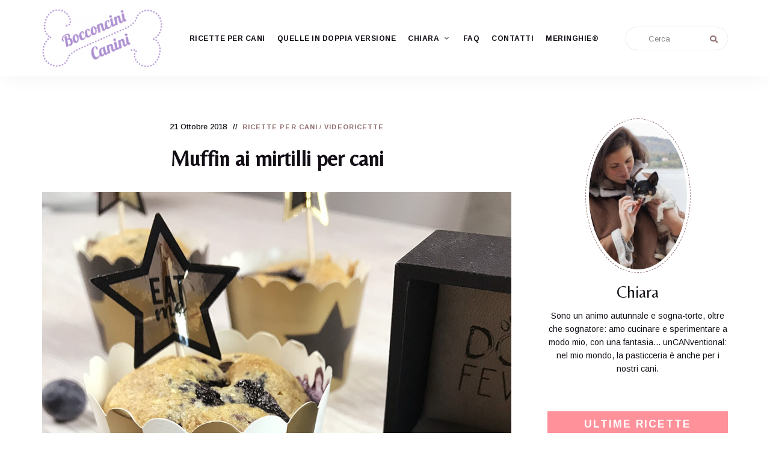

--- FILE ---
content_type: text/html; charset=utf-8
request_url: https://www.google.com/recaptcha/api2/anchor?ar=1&k=6Ler2r0ZAAAAAAvMa-3s2fHegBeWn9WvePytqPKS&co=aHR0cHM6Ly93d3cuYm9jY29uY2luaWNhbmluaS5pdDo0NDM.&hl=en&v=PoyoqOPhxBO7pBk68S4YbpHZ&size=invisible&anchor-ms=20000&execute-ms=30000&cb=g4164jhrmll3
body_size: 48504
content:
<!DOCTYPE HTML><html dir="ltr" lang="en"><head><meta http-equiv="Content-Type" content="text/html; charset=UTF-8">
<meta http-equiv="X-UA-Compatible" content="IE=edge">
<title>reCAPTCHA</title>
<style type="text/css">
/* cyrillic-ext */
@font-face {
  font-family: 'Roboto';
  font-style: normal;
  font-weight: 400;
  font-stretch: 100%;
  src: url(//fonts.gstatic.com/s/roboto/v48/KFO7CnqEu92Fr1ME7kSn66aGLdTylUAMa3GUBHMdazTgWw.woff2) format('woff2');
  unicode-range: U+0460-052F, U+1C80-1C8A, U+20B4, U+2DE0-2DFF, U+A640-A69F, U+FE2E-FE2F;
}
/* cyrillic */
@font-face {
  font-family: 'Roboto';
  font-style: normal;
  font-weight: 400;
  font-stretch: 100%;
  src: url(//fonts.gstatic.com/s/roboto/v48/KFO7CnqEu92Fr1ME7kSn66aGLdTylUAMa3iUBHMdazTgWw.woff2) format('woff2');
  unicode-range: U+0301, U+0400-045F, U+0490-0491, U+04B0-04B1, U+2116;
}
/* greek-ext */
@font-face {
  font-family: 'Roboto';
  font-style: normal;
  font-weight: 400;
  font-stretch: 100%;
  src: url(//fonts.gstatic.com/s/roboto/v48/KFO7CnqEu92Fr1ME7kSn66aGLdTylUAMa3CUBHMdazTgWw.woff2) format('woff2');
  unicode-range: U+1F00-1FFF;
}
/* greek */
@font-face {
  font-family: 'Roboto';
  font-style: normal;
  font-weight: 400;
  font-stretch: 100%;
  src: url(//fonts.gstatic.com/s/roboto/v48/KFO7CnqEu92Fr1ME7kSn66aGLdTylUAMa3-UBHMdazTgWw.woff2) format('woff2');
  unicode-range: U+0370-0377, U+037A-037F, U+0384-038A, U+038C, U+038E-03A1, U+03A3-03FF;
}
/* math */
@font-face {
  font-family: 'Roboto';
  font-style: normal;
  font-weight: 400;
  font-stretch: 100%;
  src: url(//fonts.gstatic.com/s/roboto/v48/KFO7CnqEu92Fr1ME7kSn66aGLdTylUAMawCUBHMdazTgWw.woff2) format('woff2');
  unicode-range: U+0302-0303, U+0305, U+0307-0308, U+0310, U+0312, U+0315, U+031A, U+0326-0327, U+032C, U+032F-0330, U+0332-0333, U+0338, U+033A, U+0346, U+034D, U+0391-03A1, U+03A3-03A9, U+03B1-03C9, U+03D1, U+03D5-03D6, U+03F0-03F1, U+03F4-03F5, U+2016-2017, U+2034-2038, U+203C, U+2040, U+2043, U+2047, U+2050, U+2057, U+205F, U+2070-2071, U+2074-208E, U+2090-209C, U+20D0-20DC, U+20E1, U+20E5-20EF, U+2100-2112, U+2114-2115, U+2117-2121, U+2123-214F, U+2190, U+2192, U+2194-21AE, U+21B0-21E5, U+21F1-21F2, U+21F4-2211, U+2213-2214, U+2216-22FF, U+2308-230B, U+2310, U+2319, U+231C-2321, U+2336-237A, U+237C, U+2395, U+239B-23B7, U+23D0, U+23DC-23E1, U+2474-2475, U+25AF, U+25B3, U+25B7, U+25BD, U+25C1, U+25CA, U+25CC, U+25FB, U+266D-266F, U+27C0-27FF, U+2900-2AFF, U+2B0E-2B11, U+2B30-2B4C, U+2BFE, U+3030, U+FF5B, U+FF5D, U+1D400-1D7FF, U+1EE00-1EEFF;
}
/* symbols */
@font-face {
  font-family: 'Roboto';
  font-style: normal;
  font-weight: 400;
  font-stretch: 100%;
  src: url(//fonts.gstatic.com/s/roboto/v48/KFO7CnqEu92Fr1ME7kSn66aGLdTylUAMaxKUBHMdazTgWw.woff2) format('woff2');
  unicode-range: U+0001-000C, U+000E-001F, U+007F-009F, U+20DD-20E0, U+20E2-20E4, U+2150-218F, U+2190, U+2192, U+2194-2199, U+21AF, U+21E6-21F0, U+21F3, U+2218-2219, U+2299, U+22C4-22C6, U+2300-243F, U+2440-244A, U+2460-24FF, U+25A0-27BF, U+2800-28FF, U+2921-2922, U+2981, U+29BF, U+29EB, U+2B00-2BFF, U+4DC0-4DFF, U+FFF9-FFFB, U+10140-1018E, U+10190-1019C, U+101A0, U+101D0-101FD, U+102E0-102FB, U+10E60-10E7E, U+1D2C0-1D2D3, U+1D2E0-1D37F, U+1F000-1F0FF, U+1F100-1F1AD, U+1F1E6-1F1FF, U+1F30D-1F30F, U+1F315, U+1F31C, U+1F31E, U+1F320-1F32C, U+1F336, U+1F378, U+1F37D, U+1F382, U+1F393-1F39F, U+1F3A7-1F3A8, U+1F3AC-1F3AF, U+1F3C2, U+1F3C4-1F3C6, U+1F3CA-1F3CE, U+1F3D4-1F3E0, U+1F3ED, U+1F3F1-1F3F3, U+1F3F5-1F3F7, U+1F408, U+1F415, U+1F41F, U+1F426, U+1F43F, U+1F441-1F442, U+1F444, U+1F446-1F449, U+1F44C-1F44E, U+1F453, U+1F46A, U+1F47D, U+1F4A3, U+1F4B0, U+1F4B3, U+1F4B9, U+1F4BB, U+1F4BF, U+1F4C8-1F4CB, U+1F4D6, U+1F4DA, U+1F4DF, U+1F4E3-1F4E6, U+1F4EA-1F4ED, U+1F4F7, U+1F4F9-1F4FB, U+1F4FD-1F4FE, U+1F503, U+1F507-1F50B, U+1F50D, U+1F512-1F513, U+1F53E-1F54A, U+1F54F-1F5FA, U+1F610, U+1F650-1F67F, U+1F687, U+1F68D, U+1F691, U+1F694, U+1F698, U+1F6AD, U+1F6B2, U+1F6B9-1F6BA, U+1F6BC, U+1F6C6-1F6CF, U+1F6D3-1F6D7, U+1F6E0-1F6EA, U+1F6F0-1F6F3, U+1F6F7-1F6FC, U+1F700-1F7FF, U+1F800-1F80B, U+1F810-1F847, U+1F850-1F859, U+1F860-1F887, U+1F890-1F8AD, U+1F8B0-1F8BB, U+1F8C0-1F8C1, U+1F900-1F90B, U+1F93B, U+1F946, U+1F984, U+1F996, U+1F9E9, U+1FA00-1FA6F, U+1FA70-1FA7C, U+1FA80-1FA89, U+1FA8F-1FAC6, U+1FACE-1FADC, U+1FADF-1FAE9, U+1FAF0-1FAF8, U+1FB00-1FBFF;
}
/* vietnamese */
@font-face {
  font-family: 'Roboto';
  font-style: normal;
  font-weight: 400;
  font-stretch: 100%;
  src: url(//fonts.gstatic.com/s/roboto/v48/KFO7CnqEu92Fr1ME7kSn66aGLdTylUAMa3OUBHMdazTgWw.woff2) format('woff2');
  unicode-range: U+0102-0103, U+0110-0111, U+0128-0129, U+0168-0169, U+01A0-01A1, U+01AF-01B0, U+0300-0301, U+0303-0304, U+0308-0309, U+0323, U+0329, U+1EA0-1EF9, U+20AB;
}
/* latin-ext */
@font-face {
  font-family: 'Roboto';
  font-style: normal;
  font-weight: 400;
  font-stretch: 100%;
  src: url(//fonts.gstatic.com/s/roboto/v48/KFO7CnqEu92Fr1ME7kSn66aGLdTylUAMa3KUBHMdazTgWw.woff2) format('woff2');
  unicode-range: U+0100-02BA, U+02BD-02C5, U+02C7-02CC, U+02CE-02D7, U+02DD-02FF, U+0304, U+0308, U+0329, U+1D00-1DBF, U+1E00-1E9F, U+1EF2-1EFF, U+2020, U+20A0-20AB, U+20AD-20C0, U+2113, U+2C60-2C7F, U+A720-A7FF;
}
/* latin */
@font-face {
  font-family: 'Roboto';
  font-style: normal;
  font-weight: 400;
  font-stretch: 100%;
  src: url(//fonts.gstatic.com/s/roboto/v48/KFO7CnqEu92Fr1ME7kSn66aGLdTylUAMa3yUBHMdazQ.woff2) format('woff2');
  unicode-range: U+0000-00FF, U+0131, U+0152-0153, U+02BB-02BC, U+02C6, U+02DA, U+02DC, U+0304, U+0308, U+0329, U+2000-206F, U+20AC, U+2122, U+2191, U+2193, U+2212, U+2215, U+FEFF, U+FFFD;
}
/* cyrillic-ext */
@font-face {
  font-family: 'Roboto';
  font-style: normal;
  font-weight: 500;
  font-stretch: 100%;
  src: url(//fonts.gstatic.com/s/roboto/v48/KFO7CnqEu92Fr1ME7kSn66aGLdTylUAMa3GUBHMdazTgWw.woff2) format('woff2');
  unicode-range: U+0460-052F, U+1C80-1C8A, U+20B4, U+2DE0-2DFF, U+A640-A69F, U+FE2E-FE2F;
}
/* cyrillic */
@font-face {
  font-family: 'Roboto';
  font-style: normal;
  font-weight: 500;
  font-stretch: 100%;
  src: url(//fonts.gstatic.com/s/roboto/v48/KFO7CnqEu92Fr1ME7kSn66aGLdTylUAMa3iUBHMdazTgWw.woff2) format('woff2');
  unicode-range: U+0301, U+0400-045F, U+0490-0491, U+04B0-04B1, U+2116;
}
/* greek-ext */
@font-face {
  font-family: 'Roboto';
  font-style: normal;
  font-weight: 500;
  font-stretch: 100%;
  src: url(//fonts.gstatic.com/s/roboto/v48/KFO7CnqEu92Fr1ME7kSn66aGLdTylUAMa3CUBHMdazTgWw.woff2) format('woff2');
  unicode-range: U+1F00-1FFF;
}
/* greek */
@font-face {
  font-family: 'Roboto';
  font-style: normal;
  font-weight: 500;
  font-stretch: 100%;
  src: url(//fonts.gstatic.com/s/roboto/v48/KFO7CnqEu92Fr1ME7kSn66aGLdTylUAMa3-UBHMdazTgWw.woff2) format('woff2');
  unicode-range: U+0370-0377, U+037A-037F, U+0384-038A, U+038C, U+038E-03A1, U+03A3-03FF;
}
/* math */
@font-face {
  font-family: 'Roboto';
  font-style: normal;
  font-weight: 500;
  font-stretch: 100%;
  src: url(//fonts.gstatic.com/s/roboto/v48/KFO7CnqEu92Fr1ME7kSn66aGLdTylUAMawCUBHMdazTgWw.woff2) format('woff2');
  unicode-range: U+0302-0303, U+0305, U+0307-0308, U+0310, U+0312, U+0315, U+031A, U+0326-0327, U+032C, U+032F-0330, U+0332-0333, U+0338, U+033A, U+0346, U+034D, U+0391-03A1, U+03A3-03A9, U+03B1-03C9, U+03D1, U+03D5-03D6, U+03F0-03F1, U+03F4-03F5, U+2016-2017, U+2034-2038, U+203C, U+2040, U+2043, U+2047, U+2050, U+2057, U+205F, U+2070-2071, U+2074-208E, U+2090-209C, U+20D0-20DC, U+20E1, U+20E5-20EF, U+2100-2112, U+2114-2115, U+2117-2121, U+2123-214F, U+2190, U+2192, U+2194-21AE, U+21B0-21E5, U+21F1-21F2, U+21F4-2211, U+2213-2214, U+2216-22FF, U+2308-230B, U+2310, U+2319, U+231C-2321, U+2336-237A, U+237C, U+2395, U+239B-23B7, U+23D0, U+23DC-23E1, U+2474-2475, U+25AF, U+25B3, U+25B7, U+25BD, U+25C1, U+25CA, U+25CC, U+25FB, U+266D-266F, U+27C0-27FF, U+2900-2AFF, U+2B0E-2B11, U+2B30-2B4C, U+2BFE, U+3030, U+FF5B, U+FF5D, U+1D400-1D7FF, U+1EE00-1EEFF;
}
/* symbols */
@font-face {
  font-family: 'Roboto';
  font-style: normal;
  font-weight: 500;
  font-stretch: 100%;
  src: url(//fonts.gstatic.com/s/roboto/v48/KFO7CnqEu92Fr1ME7kSn66aGLdTylUAMaxKUBHMdazTgWw.woff2) format('woff2');
  unicode-range: U+0001-000C, U+000E-001F, U+007F-009F, U+20DD-20E0, U+20E2-20E4, U+2150-218F, U+2190, U+2192, U+2194-2199, U+21AF, U+21E6-21F0, U+21F3, U+2218-2219, U+2299, U+22C4-22C6, U+2300-243F, U+2440-244A, U+2460-24FF, U+25A0-27BF, U+2800-28FF, U+2921-2922, U+2981, U+29BF, U+29EB, U+2B00-2BFF, U+4DC0-4DFF, U+FFF9-FFFB, U+10140-1018E, U+10190-1019C, U+101A0, U+101D0-101FD, U+102E0-102FB, U+10E60-10E7E, U+1D2C0-1D2D3, U+1D2E0-1D37F, U+1F000-1F0FF, U+1F100-1F1AD, U+1F1E6-1F1FF, U+1F30D-1F30F, U+1F315, U+1F31C, U+1F31E, U+1F320-1F32C, U+1F336, U+1F378, U+1F37D, U+1F382, U+1F393-1F39F, U+1F3A7-1F3A8, U+1F3AC-1F3AF, U+1F3C2, U+1F3C4-1F3C6, U+1F3CA-1F3CE, U+1F3D4-1F3E0, U+1F3ED, U+1F3F1-1F3F3, U+1F3F5-1F3F7, U+1F408, U+1F415, U+1F41F, U+1F426, U+1F43F, U+1F441-1F442, U+1F444, U+1F446-1F449, U+1F44C-1F44E, U+1F453, U+1F46A, U+1F47D, U+1F4A3, U+1F4B0, U+1F4B3, U+1F4B9, U+1F4BB, U+1F4BF, U+1F4C8-1F4CB, U+1F4D6, U+1F4DA, U+1F4DF, U+1F4E3-1F4E6, U+1F4EA-1F4ED, U+1F4F7, U+1F4F9-1F4FB, U+1F4FD-1F4FE, U+1F503, U+1F507-1F50B, U+1F50D, U+1F512-1F513, U+1F53E-1F54A, U+1F54F-1F5FA, U+1F610, U+1F650-1F67F, U+1F687, U+1F68D, U+1F691, U+1F694, U+1F698, U+1F6AD, U+1F6B2, U+1F6B9-1F6BA, U+1F6BC, U+1F6C6-1F6CF, U+1F6D3-1F6D7, U+1F6E0-1F6EA, U+1F6F0-1F6F3, U+1F6F7-1F6FC, U+1F700-1F7FF, U+1F800-1F80B, U+1F810-1F847, U+1F850-1F859, U+1F860-1F887, U+1F890-1F8AD, U+1F8B0-1F8BB, U+1F8C0-1F8C1, U+1F900-1F90B, U+1F93B, U+1F946, U+1F984, U+1F996, U+1F9E9, U+1FA00-1FA6F, U+1FA70-1FA7C, U+1FA80-1FA89, U+1FA8F-1FAC6, U+1FACE-1FADC, U+1FADF-1FAE9, U+1FAF0-1FAF8, U+1FB00-1FBFF;
}
/* vietnamese */
@font-face {
  font-family: 'Roboto';
  font-style: normal;
  font-weight: 500;
  font-stretch: 100%;
  src: url(//fonts.gstatic.com/s/roboto/v48/KFO7CnqEu92Fr1ME7kSn66aGLdTylUAMa3OUBHMdazTgWw.woff2) format('woff2');
  unicode-range: U+0102-0103, U+0110-0111, U+0128-0129, U+0168-0169, U+01A0-01A1, U+01AF-01B0, U+0300-0301, U+0303-0304, U+0308-0309, U+0323, U+0329, U+1EA0-1EF9, U+20AB;
}
/* latin-ext */
@font-face {
  font-family: 'Roboto';
  font-style: normal;
  font-weight: 500;
  font-stretch: 100%;
  src: url(//fonts.gstatic.com/s/roboto/v48/KFO7CnqEu92Fr1ME7kSn66aGLdTylUAMa3KUBHMdazTgWw.woff2) format('woff2');
  unicode-range: U+0100-02BA, U+02BD-02C5, U+02C7-02CC, U+02CE-02D7, U+02DD-02FF, U+0304, U+0308, U+0329, U+1D00-1DBF, U+1E00-1E9F, U+1EF2-1EFF, U+2020, U+20A0-20AB, U+20AD-20C0, U+2113, U+2C60-2C7F, U+A720-A7FF;
}
/* latin */
@font-face {
  font-family: 'Roboto';
  font-style: normal;
  font-weight: 500;
  font-stretch: 100%;
  src: url(//fonts.gstatic.com/s/roboto/v48/KFO7CnqEu92Fr1ME7kSn66aGLdTylUAMa3yUBHMdazQ.woff2) format('woff2');
  unicode-range: U+0000-00FF, U+0131, U+0152-0153, U+02BB-02BC, U+02C6, U+02DA, U+02DC, U+0304, U+0308, U+0329, U+2000-206F, U+20AC, U+2122, U+2191, U+2193, U+2212, U+2215, U+FEFF, U+FFFD;
}
/* cyrillic-ext */
@font-face {
  font-family: 'Roboto';
  font-style: normal;
  font-weight: 900;
  font-stretch: 100%;
  src: url(//fonts.gstatic.com/s/roboto/v48/KFO7CnqEu92Fr1ME7kSn66aGLdTylUAMa3GUBHMdazTgWw.woff2) format('woff2');
  unicode-range: U+0460-052F, U+1C80-1C8A, U+20B4, U+2DE0-2DFF, U+A640-A69F, U+FE2E-FE2F;
}
/* cyrillic */
@font-face {
  font-family: 'Roboto';
  font-style: normal;
  font-weight: 900;
  font-stretch: 100%;
  src: url(//fonts.gstatic.com/s/roboto/v48/KFO7CnqEu92Fr1ME7kSn66aGLdTylUAMa3iUBHMdazTgWw.woff2) format('woff2');
  unicode-range: U+0301, U+0400-045F, U+0490-0491, U+04B0-04B1, U+2116;
}
/* greek-ext */
@font-face {
  font-family: 'Roboto';
  font-style: normal;
  font-weight: 900;
  font-stretch: 100%;
  src: url(//fonts.gstatic.com/s/roboto/v48/KFO7CnqEu92Fr1ME7kSn66aGLdTylUAMa3CUBHMdazTgWw.woff2) format('woff2');
  unicode-range: U+1F00-1FFF;
}
/* greek */
@font-face {
  font-family: 'Roboto';
  font-style: normal;
  font-weight: 900;
  font-stretch: 100%;
  src: url(//fonts.gstatic.com/s/roboto/v48/KFO7CnqEu92Fr1ME7kSn66aGLdTylUAMa3-UBHMdazTgWw.woff2) format('woff2');
  unicode-range: U+0370-0377, U+037A-037F, U+0384-038A, U+038C, U+038E-03A1, U+03A3-03FF;
}
/* math */
@font-face {
  font-family: 'Roboto';
  font-style: normal;
  font-weight: 900;
  font-stretch: 100%;
  src: url(//fonts.gstatic.com/s/roboto/v48/KFO7CnqEu92Fr1ME7kSn66aGLdTylUAMawCUBHMdazTgWw.woff2) format('woff2');
  unicode-range: U+0302-0303, U+0305, U+0307-0308, U+0310, U+0312, U+0315, U+031A, U+0326-0327, U+032C, U+032F-0330, U+0332-0333, U+0338, U+033A, U+0346, U+034D, U+0391-03A1, U+03A3-03A9, U+03B1-03C9, U+03D1, U+03D5-03D6, U+03F0-03F1, U+03F4-03F5, U+2016-2017, U+2034-2038, U+203C, U+2040, U+2043, U+2047, U+2050, U+2057, U+205F, U+2070-2071, U+2074-208E, U+2090-209C, U+20D0-20DC, U+20E1, U+20E5-20EF, U+2100-2112, U+2114-2115, U+2117-2121, U+2123-214F, U+2190, U+2192, U+2194-21AE, U+21B0-21E5, U+21F1-21F2, U+21F4-2211, U+2213-2214, U+2216-22FF, U+2308-230B, U+2310, U+2319, U+231C-2321, U+2336-237A, U+237C, U+2395, U+239B-23B7, U+23D0, U+23DC-23E1, U+2474-2475, U+25AF, U+25B3, U+25B7, U+25BD, U+25C1, U+25CA, U+25CC, U+25FB, U+266D-266F, U+27C0-27FF, U+2900-2AFF, U+2B0E-2B11, U+2B30-2B4C, U+2BFE, U+3030, U+FF5B, U+FF5D, U+1D400-1D7FF, U+1EE00-1EEFF;
}
/* symbols */
@font-face {
  font-family: 'Roboto';
  font-style: normal;
  font-weight: 900;
  font-stretch: 100%;
  src: url(//fonts.gstatic.com/s/roboto/v48/KFO7CnqEu92Fr1ME7kSn66aGLdTylUAMaxKUBHMdazTgWw.woff2) format('woff2');
  unicode-range: U+0001-000C, U+000E-001F, U+007F-009F, U+20DD-20E0, U+20E2-20E4, U+2150-218F, U+2190, U+2192, U+2194-2199, U+21AF, U+21E6-21F0, U+21F3, U+2218-2219, U+2299, U+22C4-22C6, U+2300-243F, U+2440-244A, U+2460-24FF, U+25A0-27BF, U+2800-28FF, U+2921-2922, U+2981, U+29BF, U+29EB, U+2B00-2BFF, U+4DC0-4DFF, U+FFF9-FFFB, U+10140-1018E, U+10190-1019C, U+101A0, U+101D0-101FD, U+102E0-102FB, U+10E60-10E7E, U+1D2C0-1D2D3, U+1D2E0-1D37F, U+1F000-1F0FF, U+1F100-1F1AD, U+1F1E6-1F1FF, U+1F30D-1F30F, U+1F315, U+1F31C, U+1F31E, U+1F320-1F32C, U+1F336, U+1F378, U+1F37D, U+1F382, U+1F393-1F39F, U+1F3A7-1F3A8, U+1F3AC-1F3AF, U+1F3C2, U+1F3C4-1F3C6, U+1F3CA-1F3CE, U+1F3D4-1F3E0, U+1F3ED, U+1F3F1-1F3F3, U+1F3F5-1F3F7, U+1F408, U+1F415, U+1F41F, U+1F426, U+1F43F, U+1F441-1F442, U+1F444, U+1F446-1F449, U+1F44C-1F44E, U+1F453, U+1F46A, U+1F47D, U+1F4A3, U+1F4B0, U+1F4B3, U+1F4B9, U+1F4BB, U+1F4BF, U+1F4C8-1F4CB, U+1F4D6, U+1F4DA, U+1F4DF, U+1F4E3-1F4E6, U+1F4EA-1F4ED, U+1F4F7, U+1F4F9-1F4FB, U+1F4FD-1F4FE, U+1F503, U+1F507-1F50B, U+1F50D, U+1F512-1F513, U+1F53E-1F54A, U+1F54F-1F5FA, U+1F610, U+1F650-1F67F, U+1F687, U+1F68D, U+1F691, U+1F694, U+1F698, U+1F6AD, U+1F6B2, U+1F6B9-1F6BA, U+1F6BC, U+1F6C6-1F6CF, U+1F6D3-1F6D7, U+1F6E0-1F6EA, U+1F6F0-1F6F3, U+1F6F7-1F6FC, U+1F700-1F7FF, U+1F800-1F80B, U+1F810-1F847, U+1F850-1F859, U+1F860-1F887, U+1F890-1F8AD, U+1F8B0-1F8BB, U+1F8C0-1F8C1, U+1F900-1F90B, U+1F93B, U+1F946, U+1F984, U+1F996, U+1F9E9, U+1FA00-1FA6F, U+1FA70-1FA7C, U+1FA80-1FA89, U+1FA8F-1FAC6, U+1FACE-1FADC, U+1FADF-1FAE9, U+1FAF0-1FAF8, U+1FB00-1FBFF;
}
/* vietnamese */
@font-face {
  font-family: 'Roboto';
  font-style: normal;
  font-weight: 900;
  font-stretch: 100%;
  src: url(//fonts.gstatic.com/s/roboto/v48/KFO7CnqEu92Fr1ME7kSn66aGLdTylUAMa3OUBHMdazTgWw.woff2) format('woff2');
  unicode-range: U+0102-0103, U+0110-0111, U+0128-0129, U+0168-0169, U+01A0-01A1, U+01AF-01B0, U+0300-0301, U+0303-0304, U+0308-0309, U+0323, U+0329, U+1EA0-1EF9, U+20AB;
}
/* latin-ext */
@font-face {
  font-family: 'Roboto';
  font-style: normal;
  font-weight: 900;
  font-stretch: 100%;
  src: url(//fonts.gstatic.com/s/roboto/v48/KFO7CnqEu92Fr1ME7kSn66aGLdTylUAMa3KUBHMdazTgWw.woff2) format('woff2');
  unicode-range: U+0100-02BA, U+02BD-02C5, U+02C7-02CC, U+02CE-02D7, U+02DD-02FF, U+0304, U+0308, U+0329, U+1D00-1DBF, U+1E00-1E9F, U+1EF2-1EFF, U+2020, U+20A0-20AB, U+20AD-20C0, U+2113, U+2C60-2C7F, U+A720-A7FF;
}
/* latin */
@font-face {
  font-family: 'Roboto';
  font-style: normal;
  font-weight: 900;
  font-stretch: 100%;
  src: url(//fonts.gstatic.com/s/roboto/v48/KFO7CnqEu92Fr1ME7kSn66aGLdTylUAMa3yUBHMdazQ.woff2) format('woff2');
  unicode-range: U+0000-00FF, U+0131, U+0152-0153, U+02BB-02BC, U+02C6, U+02DA, U+02DC, U+0304, U+0308, U+0329, U+2000-206F, U+20AC, U+2122, U+2191, U+2193, U+2212, U+2215, U+FEFF, U+FFFD;
}

</style>
<link rel="stylesheet" type="text/css" href="https://www.gstatic.com/recaptcha/releases/PoyoqOPhxBO7pBk68S4YbpHZ/styles__ltr.css">
<script nonce="w9OlftbbFCzErguQyhGEow" type="text/javascript">window['__recaptcha_api'] = 'https://www.google.com/recaptcha/api2/';</script>
<script type="text/javascript" src="https://www.gstatic.com/recaptcha/releases/PoyoqOPhxBO7pBk68S4YbpHZ/recaptcha__en.js" nonce="w9OlftbbFCzErguQyhGEow">
      
    </script></head>
<body><div id="rc-anchor-alert" class="rc-anchor-alert"></div>
<input type="hidden" id="recaptcha-token" value="[base64]">
<script type="text/javascript" nonce="w9OlftbbFCzErguQyhGEow">
      recaptcha.anchor.Main.init("[\x22ainput\x22,[\x22bgdata\x22,\x22\x22,\[base64]/[base64]/UltIKytdPWE6KGE8MjA0OD9SW0grK109YT4+NnwxOTI6KChhJjY0NTEyKT09NTUyOTYmJnErMTxoLmxlbmd0aCYmKGguY2hhckNvZGVBdChxKzEpJjY0NTEyKT09NTYzMjA/[base64]/MjU1OlI/[base64]/[base64]/[base64]/[base64]/[base64]/[base64]/[base64]/[base64]/[base64]/[base64]\x22,\[base64]\\u003d\\u003d\x22,\x22wo5WIsKyw4Fqw5vDkG5uw5tqXsKoRzx0wp7CrsO+WMOLwrwGIxQbGcKNGU/DnRN9wqrDpsOxHWjCkCPCucOLDsKPbMK5TsOlwobCnV4HwrUAwrPDnVrCgsOvGsOowozDlcOIw6YWwpVkw4QjPhHChsKqNcKlAcOTUkPDk0fDqMK2w6XDr1Iqwq1Bw5vDn8OgwrZ2wpfCkMKcVcKVX8K/McK/Xm3DkVBTwpbDvUNfSSTCn8OCRm9jLsOfIMKIw5VxTX3Dk8KyK8OqYinDgVTCo8KNw5LCi0xhwrcfwrVAw5XDmC3CtMKRFyo6wqIhwrLDi8KWwpXCj8O4wr5Lwr7DksKNw7XDncK2wrvDrB/Cl3B9Hygzwo7Dt8Obw706dEQceRjDnC05K8Kvw5czw5rDgsKIw4zDjcOiw64sw4kfAMOYwo8Gw4d6GcO0wpzCiXnCicOSw5vDksOfHsKtcsOPwptiIMOXUsO6UWXCgcKfw5HDvDjCisKqwpMZwoHCs8KLwojClHRqwqPDuMOtBMOWS8OLOcOWEsO+w7FZwpPCrsOcw4/ChcOqw4HDjcObU8K5w4QZw5ZuFsKow4ExwozDsBQfT1gZw6BTwpxIEglXU8OcwpbCtMKZw6rCiQnDkRw0FcOIZ8OSasOkw63CiMOkeQnDs2V/JTvDmcO8L8O+B2AbeMO7C0jDm8OVFcKgwrbCl8O8K8KIw5LDnXrDgiLCnFvCqMOvw6PDiMKwAkMMDURMBxzCp8O6w6XCoMKswozDq8ObYsK3CTlMOW06wqkdZ8OLHSfDs8KRwrgRw5/ClGAfwpHCp8KTwq3ClCvDrcOlw7PDocOMwpZQwodBDMKfwp7DqsK7I8OvBcOewqvCssOAAE3CqA3DtlnCsMOpw41jCkxQH8OnwoEPMMKSwo/[base64]/Cn8OywrhBKcKpwrbDr8OdasOaf8KfwrPCusKFwp7DpTxyw7XCpMKbWsKzVsKoYcKhHFvCiWXDiMOMCcOBOxIdwo5FwpjCv0bDsn0PCMK5LH7Cj28rwro8KlbDuSnCkVXCkW/[base64]/Cj8KNw6PDuxDDmWbCtsKIwqZ/AcOfXMOPw6nDmjLDlgo4wo/Dv8K6Z8OIw7HDo8Oxw7RiKsKpw5LDg8KSdcKnwp9mXMK4RjfDpcKcw6HCsBU4w5/DjcKjaF/DgXXDjsKRw711w4sQBsK5w6ZOTMObQTnCrcKNOBPCm0bDiz95M8O9Z3fDq1zChR7Cp1rCm1jCo2oXfcOUEsKFwpPDn8KSw53DtDPDsnnClGbCoMKXw6wvCzvDhRLCmRPCg8KsA8O8w4AkwqAtWMOEaU5ww4JDQ1law7LCm8O6CcKVKwLDvTfCiMONwrTDjzdBwp/[base64]/w7gqP3jChMOmwovDnsOowqRobjwbwrpMwrzDv8KMw6s9wpZgwr7Ckhllw4xgw4IDw7UQw5cdw5HCnsKNRW7DoEQuwoMuTCoFwqnCusKSLMKWJUvDpsKvU8K4woXDtsOnA8KUw6bCr8OAwrhCw509EcKMw6MFwogrHWBxa11QC8K/c2vDgsKTT8OkUcKYw6chw7lRYSYRTMO6wqDDsRklCMKKw5/CrcOqwpjDqAoawo7Ct01mwosyw7F4w7rDjMOkwpgVWMKIYVwrXjHCiQFAw6liCnRGw6jCkMKFw7jCrF0Tw7bDocOmAAvCv8O+w4LDisOpwo3Ct1zDgcK7f8OFKMKRwrHCg8K/w6DCusKNw5nCosKEwrd9TDc+wp7DkGvCjSpleMKkRMKTwqLClMOIw5M6wrTCjcKjw7IhdAdmIxF+woZjw47DvMODSsK3MybCu8KwwrPDo8OuGcO9csOgFMKAa8KKXifDhl7CuzHDmHvCjMO5HjbDsHzDvsKPw7Y2wrPDuQNUwq/[base64]/O0rCqsKhN1TCh8OGIxhQwqZ8w6IDXsK4w7XCp8OaG8OYa3Q8w7LDnMOXwq0pN8KGwrIAw5/DiAonWcOAdSHDpsOXXzLDoHjCrVfCgcK2w6PCqcKrBjXCj8OvFVcVwpN9Djp7w6ZdS2HCow3DrSQPJsOXWsKow6XDnljDrsKMw73DiBzDhW7DqVbCl8Kcw7pNw5o4LUU5IsK4wpXCmx3CvsOewq/[base64]/[base64]/CocOxw57Dlz3CnMOTVSNhVzLDicK9wrE4w5ltwqrDhmV9T8KfNcK2OGvCvlYQwojDjMOewrQwwp9uPsOVw5xtwpMnwpMxTsKrw5fDjMKmBcORJWTCkxBGwp/[base64]/Ci8O9wrZmwrlUZ1fDvVXClDvCjsOpw7TCrw5DWMOlwpDDvVZaIx/[base64]/CpCjDrno+HsKXPCA8w4ITfMKBbcK7w4vDqx10wp93w5/Ci1bCmkDDksOCDgTDjz/CtypGw6A0Bg3DgMOMw44JOMOWwqDDnHLCnnjCujNJRcOJSsOre8OjJiRwA38Kw6AywrjDoFEPF8KPw6zDnsKqwoFNCcOOOcOQw40/[base64]/DqsOSwpzDh8OsXMONAsOnVXwxwqQ0w5JZMXHCrg/CjnHCucK6w4EqesKtT2QqwpFHC8OiNjUuw5fCqsKrw6HCuMKyw5MeQMOkwrfCkQbDisO0f8OqKGvCrsOVdGbCt8Kpw49hwrvCh8O/wpw/NB3Ct8Kkdzxyw7TCghdOw67ClxAfX3A5w619w61WdsOUXnDCm3/Dm8O8w5PCjiVOw5zDpcKlw5nCsMO/[base64]/[base64]/EHg/BMOEwoLDkxxKwr7Cp8Ojw7t6w43CliImM8KdRsOdHEbDhsKOZ0xDwqkDYcORL1zDuVNYwpYRwoZqwod1VCLClybCvUDDlCfDvEXDsMOXKw1vbycWwrrDs3gYw5XCssO9wqM/[base64]/DvXIEGcOGTsK0wpLDvQ7DjiHDmsKewqIlwo58BcO+w5QXw7U/[base64]/Ch8KsQcOJwpJ5QWLCj8KGwobDi8KCV8Kyw6Q6w713Gw8DOUEVw73CpcOUc09AGcKrw5PCvMOtwqxLw5/DvUR1EMOrw5QlP0fCusK/w4DCnn3DnQfDg8OYw6puXQFRw68bw4HDpcK5w5BTwpXDjyAbwonCgcOPP3h0wpdyw58Nw7wwwpgvJMO3w5RkW3YIG0bCghYUBUEHwq/Cjl1SFVzChTjDp8KiJMOGQlLCo0pvMcK1wp3DtzMMw5vCky3CvMOOC8K6FFwiRsKEwp4Ow6M9TMOTQcO0Fy/DtsOdaFEqw5rCuzlJPsO6wq/CncOfw6DDiMKtwrB7w5MXw7p3w4Jqw4DCnl9uwrBTExvCrcO8e8Oxw5Nnw53DsTRSwqZYw7vDmAvDqybCq8K/[base64]/DosKFw44iw4bCjsO3cGPDkUsBwqjCkW91XcKbwp1wwojCnA3CpWJ/XDgjw7jDqcOMw7dVwqIpw63DjcOrRzTDscOhwolgwpB0DsKbYB3Ck8OiwrnCq8OlwpnDoX8pw5bDghs4wp48difCjMOqAAVEYQA2YcOFRMOMJ2l7HMOuw5XDt3Rew6soBHPDk0Jkw4zCl0vDisKAAjh1w47CmXthwovCjy1+Tn7Dqz/ChCPClsObw7zDj8ONQUPDigPClsODL2howo7CiCxXwpcXYMKAHMOWTC18wqRjcsKcD2QGwoolwpvCnsKSG8O+Iz/ClCLCrHzDtEHDtMOKw7fDgcObwqxiAMOpMyhcRkIJACfCi0DCnynCpmPDlzomHcKgWsK5woXCixHDgSTDk8OZahPDicK3AcO4wpXCgMKQYsO6CcKww6wLHFwtw5TDt3bCt8K6w7bCpwjConbDpwRqw4nCr8OVwqAZJ8KOw4TClR/DisOSFijDr8Ofw74MBCRTNcKUJENMw7B5Q8OUwobCg8KkD8KOwovDvsK5wpbDgRR2wqA0wqgRw4zDucOJWlvDh2vCrcKoOmEaw580wpJkcsOjQ0YZw4bCosOCw5U4FSobTsKrQ8OxWMKEfzsyw59/w7hZYcKve8O9AsOGfsOMw4l+w5LCtsKew5jCpWsNO8OQw4E9wq/CjMK/wpIrwq9UdnZnT8Ktw7gRw7BYayLDqSLCr8OoOhfClcOJwrfDrjnDtTJIUBMBJGzCqXLDk8KFKjFnw6jDvsO+DlYhLMO4AGkCwrVrwo5ROMOuw6DCmA4JwoA7I3fDoTPDjcO7w68WfcOnQcOAw4k1Rw7DosKtwonDksKdw47DpMKzWRLCl8KdX8KJw5oHXnd/JVrClMK6wrfDuMK/wpTClBUvAGBReAjCgsKlZsOoTMKDw6HDqcOWwpNjXcOwUsKaw6bDqsOIwozCnwNXEcKkFwk4YcKuw6k2O8KYcMKrwoTCsMKyZxVsOkLDoMOuZ8KyC1Evc13DgcO8MVtNIkM5wodgw6MYAMONwrpiwrjDpAVNN2TDsMO8woYSw6RfeRAgw4/[base64]/Dr2/DjRF3AgBtw5psQHYcwrdkO8OmK8OQwqLDnjDCrsKGwo3ChcOJwrcndXDDtE44w7QwIcKFw5jCnXRGG33CnMK5PMO1Owstw4jDonrCi3Jqwopqw4XCncO/aTlkJk9xNsOYQsKuLMKew4HCncO6wpoGwoFceGLCu8OsDgAjwrrDrsKoTCEqRcKOM3zCumkXwrUFKsO+w7gVw6F6GntzIwk/w7YjLcKVwrLDh3ANchLCqMK7QmbCicOpw7FsORFJPnjDiWDCisKpw4TDl8KmJ8OZw6I4w43Cu8KUesOTXsKoLXNow6l6dsOGwrpzw7zDkArCucKqJMORwovCkn3DtkDCkcKZflRSwrxYXXvCsVzDuz3CuMK4IgFBwr3Cu2bCncOZw7PDm8K0IAMDKMKbwrrDm3/DtMKhHDpew5Aqw57DuXPDrltDVcOkwrrCscOpJB7CgsK9QjTDssOCTTnCv8OiR1nCr0g1McKQW8OFwp/CvMKMwrHCnGzDs8K7wqhqXcOHwql1wpzCl3nDrDDDgsKLKBPCvx/CqcO8Lk7CsMO9w7bCohpXLsOsI1bDo8KkfMO5RcKaw6oHw49QwqDCjsKxwoLCucKHwoQ7wpLCiMO2wrLDizPDtEZbLyRXNglYw5N/AsOkwrlkwr3DiXlSO3XCjHA3w7gXwoxew6nDmC/CmHIZwrLCumslw57DvCXDlzRUwqpWw70zw6YIbEjCv8OyWsOQwpnCt8Omw5xUwrR8NhIHWDluQA/Cmx8YdMOuw7fClVIyGh7DsCMPW8Ovw4LDmMK6Z8Okw4x/w6oIw4XClDpJwpdNOzBDVD1Wa8KCDMOKwqshwoLDs8KKw7tIS8KLw71kAcK0w48YZQNfwrBkwqXDvsOiIMOYw63DocOXw4/ChcOmZk8ySy/CjyFKLMO4wrTDsx/DugzDqRzCm8ONwqsXDj7CsTfDssKDXsOow6U0w6cww7LCgsO/wqRqfDHCs0sZVR0kw5LDg8KYCcOIwqTDsyBKwrIWHSLCicOFXcOhOcKeQcKOwrvCunJVw4LChMK6wrFrwq7CmUDCrMKUQ8O7w6pXw67Cj3rCn2h9fzzCpMKNw5ZiRmzCuEXDr8O6WE/DgnklGRLCrTvDk8OEwoEiHRttNsObw7/CuXFwwqTCpMOXw5Qkw6BiwpQRw6s3cMOcw6jCjMOJw6d0SRpdDMKwannDkMOlDMK9w6cowpAgw6JOa38IwpvDtsOhw5HDoV4uw7Fwwrtbw6Ekwp/ClmjCmibDi8KOdCfCisOhblPCjMO1AWvCt8OcTWRRZ25GwobDuw8+wqAlw6Now5Bew45sbHTDl0oLO8O7w4vClsOWWMOuWj/DrH8MwqQowrrDtsKra1lfwo/Di8KYNDHDvcONw7TDpWjDpcKjw4I4J8KfwpZlVy3DnMKvwrXDrCfCvXXDm8KQHlvCg8KGdV3Do8Kiw5NhwqLChA1+wpTCslLDkCHDg8OMw5LClGs+w4/CtcKdwo/DslHCvsKNw43Du8OPa8K8LQMfAsOqGxUfKwEnw5hVwp/[base64]/[base64]/DvsO3wpjCmsOLWETDhHIrVcK+w4kVJcOlwrLDuBcgwqfCvMKmT31uw7A3S8OuJ8KawpoKK03DrXl7TMO0GALCuMKHPsKveEHDkE3DvsOCQy0wwrl/w7PCp3TCjQrCiW/Cg8OzwqbDtcK8JsOVwq5IL8Oiw6QtwptQUMOXPSfCuDoBwqXCvcK7w4vDjDjCm17CtU9masOpfMKvAybDp8O4w6Uxw48dXw/CsCHChMKEwq3CtMOfwoTCv8KGwpbDmCnDghIddgzDoRM0w6vDhMOKU1QSESRNw6jCjsObw7UPS8OWQ8OIAj0Bw4vDrcKPwp7DlcKjHDDDmcKZwp9zwr3ClAhuPMK0w6JwJTzDqcOMKcO0LHTCnmUAUX5EfMO9RsKEwqcmI8O7wr/CpCQ9w63Cm8Odw4LDvMKBwprCtMKNTsKkX8O5w4VfUcK2w51BE8O6w6TCgcKkesOewpAfIcKswrFKwrLCscKkW8OlPV/DuiMsOsKdw4Ywwr92w78CwqVQwqLCoxdXRMKiNcOCwoMAwpfDtsOQLsK3az/[base64]/CihsvwoYDXErDv8KRw4HChMKww5vCiMO2wpwtwoZVwqjCgMKZwqfCkcOvwrMgw6DCmzbCrTViw5/CqsOww5DDi8OCw5zDgcO3IjTCmcKWeEotcsKMNMK+JSfCp8OPw5Uew5bDv8OmwrDDlTFxacKIAcKVwrDCtsOnEQrCpllww67DpcKwwojDvMKNw40Nw6sbwqDDnsOnwrfDv8K/CsO2cwDDs8OEUsKQVFbDksK5E1DDicKfR2TCvcKsYMOmNcOywpwfwqtJwpZDwozDjBHCssOwUMKNw5PDuzDDgx82BjvCqw4uXS7DlwbCjBXDqnfDpsOAw7Frw4vDlcO/w51ww44dcEwuwpYpHMOUesOIPMOewr9dw5ZOw5zCvS3Ct8O3UsKmwq3Cs8O3w6M5GWLCr2LCg8Ogw7zCoiEHQnxQwohxCsKKw71bVcK6woVAwrgTc8OYMi1gwpnDqMKUAsOWw4JuVzfCqwHCrR7ClH0heQnDr1bDrsOPY3Yiw5Rqwr/DlUdXHBtcUcOfQg/[base64]/w7EZRsOQw5bDrRXChsKQXyYjZSEHw5/CvhJxwoLDjAJKe8KWwrFyZsKRw4rDlnvDvsOzwozCqXlJKHHDqcKeZEPClDVRfCrCn8OjwqvCmMO4wp3CvTLCm8OEMx7CucOPwrE2w67CvEJUw4RQOcKVI8K1wpTDh8O/Wl98wq/ChSkTdRxRYMKSwpkXY8OGwrXClFTDnQ4vXMOmIzTCsMOfwq/DrsKJwofDqRtUZ1oneD91NsKiw69/YGTDksKCKcKeeSTCoTvCkxzCqcORw57CpRnDtcK2wpvCjMOBCMKNE8O0Mh/Ck29gT8Kgw4bClcK1w4DDlcOYw7kow7gsw4fDscK5bsKswr3CpRLCjMKqcXTDncOaw6VAIRjCmMO5CcO5LsKJw7vCkMKvehPCmFPCusKxw5grwow3w556f01/IRdBwonCkR/[base64]/CiStPV8KjwofCk8Okw7LCkMKvw4kxVgnCrsO6wpvCpD9hVMOZw5hgYsOhw7ppS8O/[base64]/DlsKNwoExw70bF8KQw5vDvy4laS96w60CYsKBwpXCjMKBw61ywrzCssOGVsONworCtcONSWPDjMKZwqY/wo05w4hBWWMWwq5OY383LsKeanLDpmwhBiNRw5bDgcKeTsOkQsKLw54Gw4xFw7fCuMK7w6/CpMKPKgXDvVXDvTNhdw3Cm8K+wp4Rcx4Qw7jCv19UwonCjMKoL8Ofw7USwo52wrdhwqRPwr3DskbCoXXDpU3DriLCmxduG8OhFcOQVUnDgX7DoAIcCcKswofCpMKWw7JMYsOLBcOvwoPDq8KtdxfCqcOfwr4Zw45fw7DCtcK2a0jCqcK4VMO5w7/CmsKrwoghwpAFVgDDsMKaX1bCphvCgVk2cGhPc8KKw4XCl0ENGEvDpMK6JcOVJMOpOAAzV2I7FEvCqEnDlsKSw7jCncKWwqlHw6TDgD3CiVHCujfCgcOnw6vCq8KtwpAewpR9JQJ3QEpNw5bDqV/[base64]/[base64]/CswHDncKYDcKdNz94AcKRHxLCm8ONHRtiKcKRHsKUw4xBw47DixR/[base64]/TsK0wpwCWD/DkXReIloAwoHCrMKlF3Iyw43CqcKXwpvCp8OwKsKFw7nDvMONw51hw4/CosOSw4U4wqrDqMOuwrnDvBNJw6PCnBrDg8KDOl/[base64]/[base64]/[base64]/DjAnDiMOdwrPCuMOpMBbCjhcefsOpHhnCucOYY8O4Yn/Dp8OYBMOXXcOYwpzDogMIw700woDDtsOFwrB2IirDn8Oqw5oEPjpVwoBBPcOsOgrDi8OBbl98w4/Cjg8JcMOtYmfDtcO0wpPClFDCjnfDs8OOw7bCsxcSZcKMQXjCqlbCg8Ksw41zw67Dv8OfwrULTi/DgyMBwpkBFMOeMHZ3DMKmwqRacMOqwr/[base64]/GcKIwoTCrsKMLGTDrMK+Sh1mw6ZtGFnCu8OQA8OewrzDm8KpwrnDijpzwpjCpcKZwpRIw67CpRDDmMOOwozDkcOHw7cDFSPCm1h8acK9b8K+bcKvOcO1Q8OQw6hBD1TDtsKHWsOjdjNBDMKXw5o1w6LChMKxwr4bwo3Ds8Onw6jDnU1tRSNJTzpyDy/[base64]/CpcKqb8KTw74rT1YUw7HDoMOQdhLDscKjw4FTw4LDrVIPwqQaRMKLwpfCkcO/[base64]/ChjwcLEDCvsKMDsOiw5F5wpIReMOZwo3DnMKUQlrCjQd7wqrDsxXCmHkhwqgKw6TCjwwCZQ9lw5nCgmoSwpfDtMO+woE/[base64]/CnsO2w4LCqwswIcKnRDHCssOhw7TCi3DCnwHCjsKjdsOqV8Klw5RQwqPCujk/Gnx9w504wolQM3lNXXNRw7c5w415w5LDnVUoBG/Ch8Knw65gw5gFw4HDjsKxwqDDjMKJScOUKRp0w7gCwro+w7EDw6gHwpzDryvCslHCjMOfw6t6L0ZVwo/Dr8KTX8OIWnkFwpEdGgMVRsO4YB1BZMOaO8K8w7fDlsKTeWXChcK6YA5DSWBSw5nCqg3DonXDiF0jeMKOWB/[base64]/e8OXfsKdw7RdZsO9RwnDvEJywpzCuA3Dn35ywrc3w60hEjkUUF/[base64]/DjcKJwqLClTENacKfQMKFw6kucw3CnsKbw5U3DsOLWcOIFEzCjsKDw5JlMGhzXnfCqAnDv8KmGkbDo0RcwpfClSTDvy7DicK5IGfDikTCt8OuZ0oSwqMIw4M3YMOUJnMMw6XCtV/Cv8KFOk3CtQnCixx+w6rDvA7DkMOjw5jCrDtDU8KDfMKBw4pEbsKaw7wHUsK5wrvCnw9XY2cNW0fDlxM4wq8SPHccVkc6woNwwonCtARJe8KdNhTDk37Ct1fDj8KSMMKSw6Vefj0HwrgOelIkQ8Kid24NwrzDiyl/wpRHScKVHy8rA8Onw7/DkMOcwrDDhsOWOMOWw45bHsK5wojCpcKwwqrDmho/[base64]/Ds8KKNzbCrsKoOmFYwp9yw7JlwoLDlh/CkC3DuiJvZ8KPwosFKMKew7U1bVLCm8KQGDIlMcOdw4rCuTDCigtMKDVpwpfCsMOofcKdw5l4wqcFwoEjw6k/VcKIw6LCqMOxPC/CscODw4PChsK/b0bCvcKWw6XCnGPDiyHDjcO1WBYLcMKKw4Vqw7/DgHrDv8OqI8KiCB7DkjTDrsO2OMOmDGhSwrozUMKWwrVFLMOTPhAZw5zCjcOJwrJ9wpIaZD3CvXkYw7nDi8OAwrTCpcKIwpFzQx/CqMKPOXY6wpPDlcKQGD8OccONwpLChQ/[base64]/CscKZUyfDlsOewqHCjcKYw6w1WXQJw7AOBMOxdcOqGWvCksKGwoTCoMOMP8OMwp4HDcODwoLCp8K/w6duEsK6TMKZTDvChcOiwpcbwqRWwq3DgEbCt8Oiw6/CrgnDo8K0wqrDlsOCOsKgfgluw7nCiE0uK8KJw4zDkMK5wq7DscKiV8KPwoLDgcKsBcK4wq3DlcKIw6DDiC86WEJ0w67DoRvCvFJzwrUvOWsEwrk1NcOuwrIvw5LDkcKUP8K2OE5HZk3CqsOQLyFAV8Kvw7lqJcOVw5vDhE85N8KKOsOIw57DtB/DucOnw7pyB8Obw7LDkiBUwpLClMOGwrdtAQ8SUsO6cCnCmk18wpoMw5LDvXLCpl7DisKew6c3w6nDtkrCgMK8w5/CuBzCmMKmS8OWw5wSQHPCtcKtbD8zwrZew47Cn8Kzwr/Du8O2b8KZwp9aazbDr8OWbMKJbMOfd8OzwqrCuSrCjcKaw7bCk3ZrKWomw5oTayfDlMO2B1FxRmZGw7AEw6jCgcOecRbCl8OuT0bDnsOHw6XCvXfCksOsdMKleMKVwoNvwoo7w4jDhSXCpHPCsMKIw75uWWFoJMKAwoLDg37DiMKsGijDiXUqwqjCh8O/[base64]/[base64]/Dr8OSw4vDrcKiY8Oyw6xwFRjCi20GESvDiG5sWMOhEsKvPjnCo13DtRbCt1TDmV3ChsO7DHRfw7vDqsO/DUrCh8KrbcO5wr1+wpbDlcOhw5fChcOqw5zDicOaKsKSSlXDqMKGa1gCw6PDnQzDmcKnIMKUwoF3wqjCrcOmw5YiwpPCiE5TEsOIw4E3I1c7X0tNVTQcHsOIw41xcQPCp2/Cjgh6N0HCgcOww6l/RFBCwpUaWGFXIS1Xw71jw4wywqsswoPClz3ClVHChRvCghfDklw/TwlHJCTCoC0hLMO6wpHCtlLCgcK2Y8KqMsOUw4LDp8KgEMKWw4ZEwp/Dvg/Cn8K6fhgmUT43wpoCBh4Qw4VbwotNXsKVIMKfwq4nGFfChhbDq1jCuMOCwpV1exFcworDgMKzD8OVPcK/wozCmsK9altFKyzCtEvCiMKmYsOLQMK3AXPCr8KkecORfcKvMsOIw7nDpiTDp1staMO7wqfClADDkSIRwovDocOpw7XDqsKHF0LClcK+wr0nw4DClcOtw5vDkG/DtMKbwpTDiBrCtMK5w5/[base64]/Cn8ONdMOKFMKxw5/[base64]/wpJBIUnDmTQIOMKpAcKew4sUwofDpsKxe0DDphI7woY8w4XCnlVqw55DwqUfb1/[base64]/Dp8KUwrdaw6U/[base64]/DnwfDtcKnwp9ra8Kvw4VvfsOsI8OSHjfChMK2H8OxQMOUwpAJHMOSwpjDmkpVwpMIUgEUIsOLewrCiUwMPMOjTMOhw6nDuXTCg0HDvjg7w53CukIewozCmBteCDHDq8OWw5YEw4xaOCLChFVHwpvCqE4/F0LDisOGw7vChRBOZMOYwoUZw5HCu8KYwozDu8OaF8KDwpAjDsO6e8KXaMO7HXp2wq7CncKsN8K/[base64]/wplxAgdpwok8RFnCpxPCk8OVXTlAwrfDoRZ9bF4CV38yXBnDlh5mwpsXw5lFCcK2wodxVMOnVMK+wpZLwoopcSUiw7/CtGhWw4wzIcOYw4cawqnDrFHDuR01ZsOsw7ZRwqALfMKqwqTDiQbDqw/Dq8Kmw6bDrF5pbixOwovDhwBxw5fCvwvCmHPCuUk/woR4ZsKBwoV7w4B4w5Y/QcKswonCtMONwppmWx3DmsOIDnAxEcK2DsOScA/DsMKiMsKMDw1IccKLZUnCpsObwpjDv8OONg/DssKrwpHDmMKOLkwwwpPCnxbCgjcTwpwnBsK1wqg3wqVXAcKJwqHCkFXChF8fw5rCtMKtIXHDjcOnw4BzPcKPN2DDuVzCusKjw5DDgD3DmcKjWhrDrQLDqyt0WsOZw6sow7waw7Vowo5TwpB9ZWJoXXlFb8O5w5HClMKQIHHCtmXDlsO+w7Faw6LDlMKDdA/[base64]/DjMOmw6AZwolDwq7CnFvCvcKtBj7CrTZRV8O+QxnDmm0/asKrw5lILWVAdsOyw6EICsKMIcO/NGpGXWrCqsKmP8OtNg7CnsKDLmvCsQLCi24Cw5/Dn2VRFsOnwoTDk2UBA24Ew7nDq8OtZgUvZsOlEMKpw6PDu3TDpsK6FMOLw4h5w7jCqsKfw4LDrFTDnHzDtsOCw4rCqHnCu2jCjcK1w4IiwrpCwqxQdQwpw6LDlMK4w54vwpLDnMKMXMOywqpNGMKHw4MJOk7CtF1+wrNqw7siwo4OwqrCoMORDnvCqH3CvU/CgwXDqcK9wpfCvcO2TMO8e8OgRkFrw5ltw4XCqnjDncOBEsOWw4x4w7bDrBhFJjzDghXCsyZswqDDmBQ7A2jDsMKeU099w4JIUMOdFGrClSV6M8Oiwo9Sw4nDi8K8Zg7DssKxwrlfN8OpT33Drhoewr5bw79eEXI/[base64]/[base64]/DgkbCm8Kxw7cWw5bDhXYvw5YcU8OpA1jCvsKdw6/DnAHDusKKwqjCny9xwp9rwrIbwr8xw4wlN8OSLF/Do1rChsKbOnPCncO3wqXCvMOYLQgWw5rDnAJqZQHDk2nDgQclwqFPwrXDjcOWKSpYwrgpTsKLXjfDk3EFVcKCwrLDqwPCtMKhw5MjYRbDrHZvGjHCkwI8w5zCtzF1w4jCpcKYWmTCucO1w73DkRFnDH8fw7tZOUvCj2wSwqjDjMKnwrDDoj/[base64]/DisKEUBvCn2VIASZfUFPDiynCjmHDmwUIwoUxwrvDqcOBYVYHw4vDrsO9w4ISG3/DksK/d8OMRcOsH8KmwppoO0Idw7ZCw7bDmmPDs8KdeMKmw43DmMK2w6nDviB8ZERew5VyI8KIwrUjenrDozXCqsO6woTDoMK5w4TChMKPNmfDp8Omwr3CnH/CuMOCGUbCjcONwoPDtX/CtDgewpEmw6jDocO+TmVhNXfCicKAwo3CmcKvdsOLVsO8GsKtdcKcSsOlfC7CgyB7F8K6woDCksKqwqPChGEcFsKMwqPDn8OnZXkhwqrDqcKlOlLClzIYA3fCk3k/[base64]/Ds8KPFF/Drn3CtUrDmMOmMsKBZUpqUHcwwofCjidYw4DDmcOyZcK+w6/CrxVMw4YKa8K9wq5dDC4TXCfCpV/DhkV9fsK+w5hYV8OnwqN0ZSfCj08tw4vCoMKiOsKEccOMN8KwwoDCn8KpwrhGwpJ1PsO6SGLCmFUuw7/CvmzDsAtVw6BYOMKqwppDwofDs8O8wpZdWEY+wr/[base64]/CqzpAbsKDWCAiw7vChsKbGGnCtTnCisODw7gzwoUQw78FXxDCvTHDk8Oew6BRw4Q9Z117w4YAYsK8fsKzfcK1wqgxw6vCnic+w5jDucKXaibDr8KQw6BgwoHCusKbA8KXRkHCoXrCgB3CuTjChzDCpS17w7Brw57DoMObw5Z9wo4pYcKbVQtDwrTCn8O/w77DuDESw6s3w7nChcOrw6hgcFbCksKWSMORw4Rmw4LCmsK8GMKfDnV7w40xLBUTw5/DsRjDpgnDkcKWw6RrdUnDhsKmdMOuwodIZCHDu8K+YcKUwpnCrMOmRMKiGD48fsOKMRELwrHCuMOQFMOpw7suLcK1Hn0ASkILwr9BYsKYw5bCkWzDmgfDqE9awq/[base64]/DisOow4gDEsOkYwPDnMKTwp/DnMKMwqBFIk9kEg0HwoLCpHcSw5wkSXHDlDTDgsKKEsOfw6LDhB0BTE/ChHHDoHPDrMOFOMK7w7jCohzCkSrCusO1T14cQMOCIsK1TFo4BzBewqzDpEtMw4nDqcOMwrQ+w4DCicKzwqkvRl0wE8Orw4rCshVZJ8KiTWkxfzYYwo5RfsKvwqjCqRZoEW1VI8OYw78mw5cUwq3CnsOzw7BdesOXacOPKzTDrsOKwoMnZsKxMDdmZ8O/ci/DrQESw6YBZ8OUH8O8wpZxZzULScKVHD3DixFibizCvHPCiBVoZcOyw73Cj8K3dwdrwpZmwp5Lw693bREUwo4vwoDCozrDscKhIEFsEcOPGBADwqYaUHgKHz5FQz8nTcKRRcOqM8OJGCHCgRHDiF9FwqsSei4zw6HDnMKLwo7DisK7cS/CqyZBwrJbw5lpVsKYfELDrgAxfMKrW8KnwqvCocKeRFUSDMOjKR5bw5vCqgQoIWsKaEZLPmsWVMOiRMKUwoxVb8OWOsKcP8K1LsKlF8ODHMO8B8O7wrFXwpA7R8Kpw6Zpah0uK11/JMK2YjBrBlVvwprDpsOhw487w79sw5Ipw5d5LlRwcX/DksKvw64mH2vDnMOma8K/w6HDhsO9dsK/TAPDo0bCswYywqLChcKdWA/ChMOSRsK6wpoOw4DDtT0awp1FMickw73DpX7Ck8O6CcOUw63Dt8OUw53CiBjDhMK4dMOYwqJzwo3DrsKJw7DCsMKtccOmd2N3C8KddC3DpDjDmcKnd8Oyw6HDlcO+FQUpwqfDssOuwrImw5vCjQHDmcOfwonDssOXw6DCp8OMw6YWKD4DHh/DtXMGw6gxwrh3IXB4PX/DssOaw5rCuVLCvMOYEAjChzrCs8K4acKuLWLDi8OpBsKZwq50PVxhOMOkwqw2w5vCjD5owojChcKTEcKVwpAvw4E+P8O0LyrCpsKmB8K5ZjVjwrLCp8OqD8KWw6s/wphSVgMbw4bCticYAsK4OMKyfGxnw4gDw7rDisOmIsO3wpxEZsK6OcOdfjlhwqHCh8KeH8ObHcKKWsKMecOTZcK+AWwHPcOfwqcDw6zCosKmw6NvDjHCssOYw6/CnDVoDRMywoPCsU8Bw4TDmHTDncK9wqEkWAvCjcK4IgvDqcOYWm/[base64]/wqjCpxTCg2XDogIdwrUWw6/DtsK4wpLDjzBzCsOOw5LDnMO6ccONw5zCvcK6w6PCk39Lwopjw7Jew7pcwrbCqjBvw5ZXJGPDgsOYNTjDnEjDl8KPHcOCw6d2w7g+ZMOPwq/Dm8ORCXbCuhMuBQPDokJdwppjw4DDgjYiAXrCoWc4GsKlbGJzw4BnHjZQwrzDgsKxWXdJwotvwqpQw485P8OodcOYw6zCgcKFwr/DtcOzw6IUwrDCgR5CwoXDtTvCo8KFC0jDl0bDn8KWH8KoOHIqw6xVwpdifELDkAJEwr1Pw7xvQF0wXMObUsOgbsKVP8Otw4JYwovClcOGNiHCrydZw5UqUsKZwpPDqkI4CGfDuD3Cm3F2w7HCmyUJYcOPZQ7CsW7CghZ/TQ7Dj8Oyw6JYc8K1CMOgwq5GwqUJwqUtCDUvwo/CkcK0wqnCsDUYwqTCqxIXDUUhPMOzw4/DtUfDqykawojDhiNYSUAsJMOnN3PDk8KWwqXDpcOYfE/DnmczHcKWwoB5UnfCtcOzwoNXO2w/bMOzw7bDjQnDt8KwwptRf1/CslpIw4t4woJDGcOldkzDrhjDu8OPwoYVw7gGF0PDv8KCTU7DmcK7wqfCuMK5eXRoA8KUwo3DrW4WKhI/wokcPUbDrkrCrzR1QsOiw4Mjw7jCm3LDq1HCgDvDl0LCgSnDtcOgSMKSYCtAw6kFBRx4w40Nw4IQDcKBHCQCVGMeKig5wp/Cs3fDtSvDgsO+w7cfw7g+w4jDuMOaw7dcUMKTw5zDpcOEES/Cj0rDpMOkwrpvw7MVw7QuVW/DrzUIw6FPQEPCucOSEsOsaGjCunsQNcOXwpoeeGEeBsKDw4jClwdrwojDisKdw5bDjMOVBDNbYsOMwo/CssOHACrCjMO4wrTCoynCusO0wpLCtsKww6xAMDTCjMKTX8OiDz/CpcKEw4TCvj83wpLDllw+wrDDswMtwqfCocKrwrRVw7U7wqnCjcKtFMOkwrvDliZiw40ew6p4w57DkcKbw4xTw45hEsKkFC/[base64]/wqsJwpM/f8Khw7hRw7sPwpoWBcKhGcKmw44/TS9uw412w4HCtMOwPsOEax/CkcOVw797w6PDvcKFRcOxw6/DjsOgwrgOw7vCssOiElLCt3QpwpvClMOeZVM+Q8OCJxDDlMKMwokhw5jDksOdw40ewpTCpixww4Vgw6c3wq1FMQ7CqXjDqDzCq1PCncOBbU3CtWp5YMKccWfCgcOZw5JJAxlDQnlFJcOrw73CvcO0EXfDsh1PF30FT3/[base64]/[base64]/[base64]/Dp8OCw5rCqcK7w5nDpcOPBA\\u003d\\u003d\x22],null,[\x22conf\x22,null,\x226Ler2r0ZAAAAAAvMa-3s2fHegBeWn9WvePytqPKS\x22,0,null,null,null,1,[21,125,63,73,95,87,41,43,42,83,102,105,109,121],[1017145,130],0,null,null,null,null,0,null,0,null,700,1,null,0,\x22CvoBEg8I8ajhFRgAOgZUOU5CNWISDwjmjuIVGAA6BlFCb29IYxIPCPeI5jcYADoGb2lsZURkEg8I8M3jFRgBOgZmSVZJaGISDwjiyqA3GAE6BmdMTkNIYxIPCN6/tzcYADoGZWF6dTZkEg8I2NKBMhgAOgZBcTc3dmYSDgi45ZQyGAE6BVFCT0QwEg8I0tuVNxgAOgZmZmFXQWUSDwiV2JQyGAA6BlBxNjBuZBIPCMXziDcYADoGYVhvaWFjEg8IjcqGMhgBOgZPd040dGYSDgiK/Yg3GAA6BU1mSUk0Gh0IAxIZHRDwl+M3Dv++pQYZxJ0JGZzijAIZr/MRGQ\\u003d\\u003d\x22,0,0,null,null,1,null,0,0,null,null,null,0],\x22https://www.bocconcinicanini.it:443\x22,null,[3,1,1],null,null,null,1,3600,[\x22https://www.google.com/intl/en/policies/privacy/\x22,\x22https://www.google.com/intl/en/policies/terms/\x22],\x22pJnmrq1JWhtwCxoQa3hlT2/kKkbSk2zc3oBbk7f9o34\\u003d\x22,1,0,null,1,1768511873880,0,0,[14,150,3,185],null,[6],\x22RC-oHsND-3bdGMaXg\x22,null,null,null,null,null,\x220dAFcWeA7JP8ePOA-O_WcUHk_6ZtMahqECWLVEx6dt0zBs4qGYn_aT4N1BiWVPPTX9TTHCY3U1-tqfa7dbuap2Kzdmbnnk0IIkkw\x22,1768594673856]");
    </script></body></html>